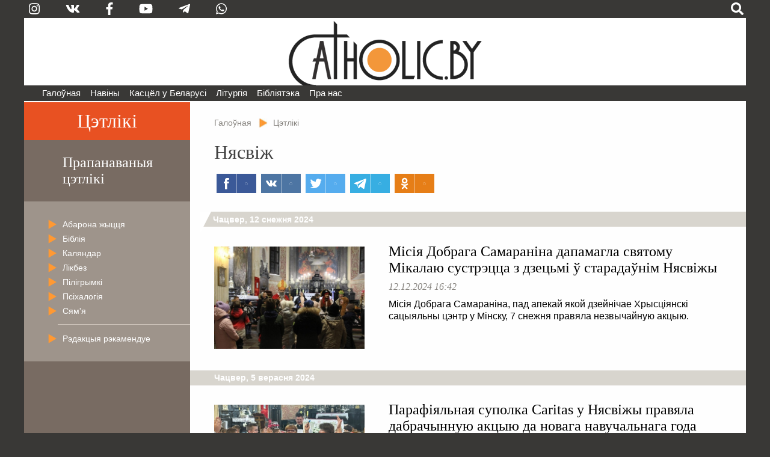

--- FILE ---
content_type: text/html; charset=utf-8
request_url: https://catholic.by/3/tags/nyasvizh
body_size: 71014
content:

<!DOCTYPE html>
<html lang="be-by" dir="ltr">
<head>
	<meta name="viewport" content="width=device-width, initial-scale=0.95, maximum-scale=3.0, user-scalable=yes">
	<meta name="HandheldFriendly" content="true" />
	<meta name="MobileOptimized" content="width" />
	<meta name="apple-mobile-web-app-capable" content="YES" />

	<link rel="apple-touch-icon" sizes="57x57" href="/3/templates/catholic/img/icons/icon-57.png" />
	<link rel="apple-touch-icon" sizes="60x60" href="/3/templates/catholic/img/icons/icon-60.png" />
	<link rel="apple-touch-icon" sizes="72x72" href="/3/templates/catholic/img/icons/icon-72.png" />
	<link rel="apple-touch-icon" sizes="76x76" href="/3/templates/catholic/img/icons/icon-76.png" />
	<link rel="apple-touch-icon" sizes="114x114" href="/3/templates/catholic/img/icons/icon-114.png" />
	<link rel="apple-touch-icon" sizes="120x120" href="/3/templates/catholic/img/icons/icon-120.png" />
	<link rel="apple-touch-icon" sizes="144x144" href="/3/templates/catholic/img/icons/icon-144.png" />
	<link rel="apple-touch-icon" sizes="152x152" href="/3/templates/catholic/img/icons/icon-152.png" />
	<link rel="icon" type="image/png" sizes="32x32" href="/3/templates/catholic/img/icons/icon-32.png" />
	<link rel="icon" type="image/png" sizes="96x96" href="/3/templates/catholic/img/icons/icon-96.png" />
	<link rel="icon" type="image/png" sizes="128x128" href="/3/templates/catholic/img/icons/icon-128.png" />
	<link rel="icon" type="image/png" sizes="196x196" href="/3/templates/catholic/img/icons/icon-196.png" />

		
	<meta charset="utf-8" />
	<base href="https://catholic.by/3/tags/nyasvizh" />
	<meta name="keywords" content="Касцел Царква каталіцтва святыя святыні храмы санктуарыі навіны Ватыкан дыяцэзіі" />
	<meta name="description" content="Рыма-Каталіцкі Касцёл у Беларусі. Навіны, агульные дадзеныя, афіцыйныя дакументы. Усё пра каталіцтва па беларуску." />
	<meta name="generator" content="jo-ho-ho" />
	<title>Catholic.by - Нясвіж</title>
	<link href="/3/tags/nyasvizh?format=feed&amp;type=rss" rel="alternate" type="application/rss+xml" title="RSS 2.0" />
	<link href="/3/tags/nyasvizh?format=feed&amp;type=atom" rel="alternate" type="application/atom+xml" title="Atom 1.0" />
	<link href="/3/templates/catholic/favicon.ico" rel="shortcut icon" type="image/vnd.microsoft.icon" />
	<link href="/3/media/jui/css/chosen.css?fff0ee3919c94ae5e7c702d09ae783b5" rel="stylesheet" />
	<link href="/3/templates/catholic/css/all-styles19.css" rel="stylesheet" />
	<link href="/3/templates/catholic/css/sp-styles18.css" rel="stylesheet" />
	<link href="/3/templates/catholic/css/scrollprogress.css" rel="stylesheet" media="screen" />
	<link href="/3/templates/catholic/css/print.css" rel="stylesheet" media="print" />
	<link href="/3/media/com_finder/css/finder.css?fff0ee3919c94ae5e7c702d09ae783b5" rel="stylesheet" />
	<script type="application/json" class="joomla-script-options new">{"csrf.token":"2dd07636114e8bf8c8a3cb61d44e222c","system.paths":{"root":"\/3","base":"\/3"}}</script>
	<script src="https://ajax.googleapis.com/ajax/libs/jquery/2.2.4/jquery.min.js"></script>
	<script src="/3/templates/catholic/js/bootstrap.js"></script>
	<script src="/3/templates/catholic/js/scrollprogress.js"></script>
	<script src="/3/templates/catholic/js/scrollup.js"></script>
	<script src="https://use.fontawesome.com/releases/v5.0.8/js/all.js"></script>
	<script src="/3/media/jui/js/chosen.jquery.min.js?fff0ee3919c94ae5e7c702d09ae783b5"></script>
	<script src="/3/media/jui/js/jquery.autocomplete.min.js?fff0ee3919c94ae5e7c702d09ae783b5"></script>
	<script>

	jQuery(function ($) {
		initChosen();
		$("body").on("subform-row-add", initChosen);

		function initChosen(event, container)
		{
			container = container || document;
			$(container).find(".advancedSelect").chosen({"disable_search_threshold":10,"search_contains":true,"allow_single_deselect":true,"placeholder_text_multiple":"Type or select some options","placeholder_text_single":"\u0410\u0431\u044f\u0440\u044b\u0446\u0435 \u043e\u043f\u0446\u044b\u044e","no_results_text":"\u041d\u044f\u043c\u0430 \u0432\u044b\u043d\u0456\u043a\u0430\u045e"});
		}
	});
	
jQuery(document).ready(function() {
	var value, searchword = jQuery('#mod-finder-searchword109');

		// Get the current value.
		value = searchword.val();

		// If the current value equals the default value, clear it.
		searchword.on('focus', function ()
		{
			var el = jQuery(this);

			if (el.val() === 'Пошук  .  .  .  .  .  .  .  .  .  .  .  .  .  .  .  .  .  .  .  .')
			{
				el.val('');
			}
		});

		// If the current value is empty, set the previous value.
		searchword.on('blur', function ()
		{
			var el = jQuery(this);

			if (!el.val())
			{
				el.val(value);
			}
		});

		jQuery('#mod-finder-searchform109').on('submit', function (e)
		{
			e.stopPropagation();
			var advanced = jQuery('#mod-finder-advanced109');

			// Disable select boxes with no value selected.
			if (advanced.length)
			{
				advanced.find('select').each(function (index, el)
				{
					var el = jQuery(el);

					if (!el.val())
					{
						el.attr('disabled', 'disabled');
					}
				});
			}
		});
	var suggest = jQuery('#mod-finder-searchword109').autocomplete({
		serviceUrl: '/3/component/finder/?task=suggestions.suggest&amp;format=json&amp;tmpl=component',
		paramName: 'q',
		minChars: 1,
		maxHeight: 400,
		width: 300,
		zIndex: 9999,
		deferRequestBy: 500
	});});
	</script>


	

<!-- Global site tag (gtag.js) - Google Analytics -->
<script async src="https://www.googletagmanager.com/gtag/js?id=G-QQGSKLVZ1J"></script>
<script>
  window.dataLayer = window.dataLayer || [];
  function gtag(){dataLayer.push(arguments);}
  gtag('js', new Date());

  gtag('config', 'G-QQGSKLVZ1J');
</script>




</head>
	
<body class="sp sp-blog">


	
<div id="exterier">

<div id="extleft"><div id="extmenu">
	<ul class="nav menu mod-list">
<li class="item-101 default deeper"><a href="/3/" >Галоўная</a><ul class="nav-child unstyled small"><li class="item-124"><a href="/3/news/announcements" >Анонсы</a></li><li class="item-126 divider"><span class="separator ">divider</span>
</li><li class="item-125"><a href="/3/news/belarus" >Беларусь</a></li><li class="item-132"><a href="/3/news/vatican" >Ватыкан</a></li><li class="item-133"><a href="/3/news/world" >Замежжа</a></li><li class="item-139 divider"><span class="separator ">divider2</span>
</li></ul></li><li class="item-258 divider deeper parent"><span class="separator ">Навіны</span>
<ul class="nav-child unstyled small"><li class="item-254"><a href="https://catholicminsk.by/" target="_blank" rel="noopener noreferrer">Мінска-Магілёўская архідыяцэзія</a></li><li class="item-255"><a href="https://grodnensis.by/" target="_blank" rel="noopener noreferrer">Гродзенская дыяцэзія</a></li><li class="item-256"><a href="https://catholicnews.by/" target="_blank" rel="noopener noreferrer">Віцебская дыяцэзія</a></li><li class="item-257"><a href="http://pcd.by/" target="_blank" rel="noopener noreferrer">Пінская дыяцэзія</a></li></ul></li><li class="item-136 divider deeper parent"><span class="separator ">Касцёл у Беларусі</span>
<ul class="nav-child unstyled small"><li class="item-143"><a href="/3/kasciol/dioceses" >Дыяцэзіі</a></li><li class="item-146"><a href="/3/kasciol/conference" >Канферэнцыя Каталіцкіх Біскупаў Беларусі</a></li><li class="item-147"><a href="/3/kasciol/nuntiature" >Апостальская Нунцыятура ў РБ</a></li><li class="item-153 divider"><span class="separator ">divider3</span>
</li><li class="item-148"><a href="/3/kasciol/education" >Навучальныя ўстановы</a></li><li class="item-252"><a href="/3/kasciol/sud" >Касцёльны суд</a></li><li class="item-149"><a href="/3/kasciol/monks" >Манаскія супольнасці</a></li><li class="item-150"><a href="/3/kasciol/community" >Рухі і супольнасці</a></li><li class="item-151"><a href="/3/kasciol/charity" >Дабрачынныя арганізацыі</a></li><li class="item-154 divider"><span class="separator ">divider4</span>
</li><li class="item-233"><a href="/3/kasciol/history" >Гісторыя Касцёла ў Беларусі</a></li><li class="item-230"><a href="/3/kasciol/sanctuarium" >Санктуарыі</a></li><li class="item-232 divider"><span class="separator ">divider5</span>
</li><li class="item-152"><a href="/3/kasciol/mass-media" >СМІ і выдавецтвы</a></li><li class="item-155"><a href="/3/kasciol/pressoffice" >Прэс-сакратар</a></li></ul></li><li class="item-135 divider deeper parent"><span class="separator ">Літургія</span>
<ul class="nav-child unstyled small"><li class="item-205"><a href="/3/liturgy/feasts" >Урачыстасці і святы</a></li><li class="item-157"><a href="/3/liturgy/lit-calendar" >Літургічны каляндар</a></li><li class="item-158 parent"><a href="/3/liturgy/lectionary" >Лекцыянарый</a></li><li class="item-250"><a href="http://lh.catholic.by" target="_blank" rel="noopener noreferrer">Літургія гадзінаў</a></li><li class="item-159 parent"><a href="/3/liturgy/for-liturgy" >Матэрыялы для літургіі</a></li><li class="item-163"><a href="/3/liturgy/liturgical-books" >Агульныя ўводзіны да літургічных кніг</a></li><li class="item-204"><a href="/3/liturgy/saints" >Святыя</a></li></ul></li><li class="item-104 divider deeper parent"><span class="separator ">Бібліятэка</span>
<ul class="nav-child unstyled small"><li class="item-165 parent"><a href="/3/lib/bible" >Святое Пісанне</a></li><li class="item-166 parent"><a href="/3/lib/documents" >Афіцыйныя дакументы</a></li><li class="item-224"><a href="/3/lib/homilies" >Гаміліі іерархаў</a></li><li class="item-170"><a href="/3/lib/pray" >Малітоўнік</a></li><li class="item-172"><a href="/2/conference/credo.html" target="_blank" rel="noopener noreferrer">Матэрыялы для катэхетаў</a></li><li class="item-237 parent"><a href="/3/lib/svyataram" >Святарам</a></li><li class="item-171"><a href="/3/lib/dictionary" >Слоўнік</a></li><li class="item-249"><a href="https://www.youtube.com/user/catholicby/playlists" target="_blank" rel="noopener noreferrer">Відэа</a></li></ul></li><li class="item-137 divider deeper parent"><span class="separator ">Пра нас</span>
<ul class="nav-child unstyled small"><li class="item-174"><a href="/3/aboutus/editoring" >Рэдакцыя</a></li><li class="item-175"><a href="/3/aboutus/contact" >Кантакты</a></li><li class="item-222 divider"><span class="separator ">divider6</span>
</li><li class="item-221"><a href="/3/aboutus/terms" >Умовы выкарыстання матэрыялаў</a></li></ul></li></ul>

</div></div>

<div id="extright">&nbsp;</div>

<div id="page">

<script>
function langsOn() {
	document.getElementById('modalwraper').style.display = 'block';
	document.getElementById('smartlangs').style.display = 'block';
}
function searchOn() {
	document.getElementById('modalwraper').style.display = 'block';
	document.getElementById('smartsearch').style.display = 'block';
	document.getElementById('mod-finder-searchword109').focus();
}
function modalOff() {
	document.getElementById('modalwraper').style.display = 'none';
	document.getElementById('smartlangs').style.display = 'none';
	document.getElementById('smartsearch').style.display = 'none';
}
</script>

<div id="modalwraper" onClick="modalOff();"></div>

<div id="smartsearch">
	<div id="smartclose" onClick="modalOff();"><span class="fas fa-times"></span></div>
	<div id="smartsearchwraper">
	<div id="smartsearhform">
		<div>Пошук</div>
		
<form id="mod-finder-searchform109" action="/3/search" method="get" class="form-search">
	<div class="finder">
		<label for="mod-finder-searchword109" class="element-invisible finder">Пошук </label><input type="text" name="q" id="mod-finder-searchword109" class="search-query input-medium" size="25" value="" placeholder="Пошук  .  .  .  .  .  .  .  .  .  .  .  .  .  .  .  .  .  .  .  ."/><button class="btn btn-primary  finder" type="submit" title="Шукаць"><span class="xicon-search xicon-white fas fa-search"></span><!--Шукаць--></button>
							</div>
</form>

	</div>
	</div>
</div>

<div id="smartlangs">
	<div id="smartclose" onClick="modalOff();"><span class="fas fa-times"></span></div>
	<div id="smartlangswraper">
		<a href="/" class="smartlangsitem">Беларуская</a>
		<a href="http://rusnews.catholic.by" class="smartlangsitem">Русский</a>
		<!--<a href="/2/pl/" class="smartlangsitem">Polski</a>-->
		<!--<a href="/2/en/" class="smartlangsitem">English</a>-->
	</div>
</div>

<div id="header">
	<div id="hdrsearch">

		<div id="hdrsoc-func">
			<span class="icon right" onClick="searchOn();"><span class="fas fa-search"></span></span>
			
		</div>
		<div id="hdrsoc0">
			<a class="icon vk" href="https://www.instagram.com/catholic.by" target="_blank"><span class="fab fa-instagram"></span></a>
			<a class="icon" href="https://vk.com/catholicby" target="_blank"><span class="fab fa-vk"></span></a>
			<a class="icon" href="https://www.facebook.com/catholic.by" target="_blank"><span class="fab fa-facebook-f" style="xfont-size: 0.9em"></span></a>
						<a class="icon" href="https://www.youtube.com/catholicby" target="_blank"><span class="fab fa-youtube"></span></a>
			<a class="icon" href="https://t.me/catholicby" target="_blank"><span class="fab fa-telegram-plane"></span></a>
			<a class="icon" href="https://www.whatsapp.com/channel/0029Va5OCNiLikgF3nHrLO43" target="_blank"><span class="fab fa-whatsapp"></span></a>
		</div>

		<div id="hdrcopy">&nbsp;&nbsp;&nbsp;•&nbsp;&nbsp;</div>
		<div id="hdrcontacts"><!--<span class="cont1">info@catholic.by</span> <span class="cont2">&nbsp;&nbsp; +375 (25) 537-50-43</span><span class="cont3"> &nbsp;&nbsp; г. Мінск, вул. Кальцова 153</span>--></div>
	</div>
	<div id="hdrlogo">
		<div id="splogoimg"><a href="/" title="На галоўную"></a></div>
	</div>
	
<div id="hdrmenu">
<div id="navigation" class="navbar navbar-inverse">
	<button type="button" class="navbar-toggle"  data-toggle="collapse" data-target="#toolbar">
		<span class="fas fa-bars"></span>
<!--		<span class="mmenubar"></span> -->
	</button>

	<div id="toolbar" class="navbar-collapse collapse">
		<div id="smartSocMenu">
			<a class="icon" href="https://vk.com/catholicby" target="_blank"><span class="fab fa-vk"></span></a>
			<a class="icon" href="https://www.facebook.com/catholic.by" target="_blank"><span class="fab fa-facebook-f" style="xfont-size: 0.9em"></span></a>
			<a class="icon" href="https://www.instagram.com/catholic.by" target="_blank"><span class="fab fa-instagram"></span></a>
						<a class="icon" href="https://www.youtube.com/catholicby" target="_blank"><span class="fab fa-youtube"></span></a>
			<a class="icon" href="https://t.me/catholicby" target="_blank"><span class="fab fa-telegram-plane"></span></a>
			<a class="icon" href="https://www.whatsapp.com/channel/0029Va5OCNiLikgF3nHrLO43" target="_blank"><span class="fab fa-whatsapp"></span></a>
		</div>
		<ul class="nav menu mod-list">
<li class="item-101 default deeper"><a href="/3/" >Галоўная</a><ul class="nav-child unstyled small"><li class="item-124"><a href="/3/news/announcements" >Анонсы</a></li><li class="item-126 divider"><span class="separator ">divider</span>
</li><li class="item-125"><a href="/3/news/belarus" >Беларусь</a></li><li class="item-132"><a href="/3/news/vatican" >Ватыкан</a></li><li class="item-133"><a href="/3/news/world" >Замежжа</a></li><li class="item-139 divider"><span class="separator ">divider2</span>
</li></ul></li><li class="item-258 divider deeper parent"><span class="separator ">Навіны</span>
<ul class="nav-child unstyled small"><li class="item-254"><a href="https://catholicminsk.by/" target="_blank" rel="noopener noreferrer">Мінска-Магілёўская архідыяцэзія</a></li><li class="item-255"><a href="https://grodnensis.by/" target="_blank" rel="noopener noreferrer">Гродзенская дыяцэзія</a></li><li class="item-256"><a href="https://catholicnews.by/" target="_blank" rel="noopener noreferrer">Віцебская дыяцэзія</a></li><li class="item-257"><a href="http://pcd.by/" target="_blank" rel="noopener noreferrer">Пінская дыяцэзія</a></li></ul></li><li class="item-136 divider deeper parent"><span class="separator ">Касцёл у Беларусі</span>
<ul class="nav-child unstyled small"><li class="item-143"><a href="/3/kasciol/dioceses" >Дыяцэзіі</a></li><li class="item-146"><a href="/3/kasciol/conference" >Канферэнцыя Каталіцкіх Біскупаў Беларусі</a></li><li class="item-147"><a href="/3/kasciol/nuntiature" >Апостальская Нунцыятура ў РБ</a></li><li class="item-153 divider"><span class="separator ">divider3</span>
</li><li class="item-148"><a href="/3/kasciol/education" >Навучальныя ўстановы</a></li><li class="item-252"><a href="/3/kasciol/sud" >Касцёльны суд</a></li><li class="item-149"><a href="/3/kasciol/monks" >Манаскія супольнасці</a></li><li class="item-150"><a href="/3/kasciol/community" >Рухі і супольнасці</a></li><li class="item-151"><a href="/3/kasciol/charity" >Дабрачынныя арганізацыі</a></li><li class="item-154 divider"><span class="separator ">divider4</span>
</li><li class="item-233"><a href="/3/kasciol/history" >Гісторыя Касцёла ў Беларусі</a></li><li class="item-230"><a href="/3/kasciol/sanctuarium" >Санктуарыі</a></li><li class="item-232 divider"><span class="separator ">divider5</span>
</li><li class="item-152"><a href="/3/kasciol/mass-media" >СМІ і выдавецтвы</a></li><li class="item-155"><a href="/3/kasciol/pressoffice" >Прэс-сакратар</a></li></ul></li><li class="item-135 divider deeper parent"><span class="separator ">Літургія</span>
<ul class="nav-child unstyled small"><li class="item-205"><a href="/3/liturgy/feasts" >Урачыстасці і святы</a></li><li class="item-157"><a href="/3/liturgy/lit-calendar" >Літургічны каляндар</a></li><li class="item-158 parent"><a href="/3/liturgy/lectionary" >Лекцыянарый</a></li><li class="item-250"><a href="http://lh.catholic.by" target="_blank" rel="noopener noreferrer">Літургія гадзінаў</a></li><li class="item-159 parent"><a href="/3/liturgy/for-liturgy" >Матэрыялы для літургіі</a></li><li class="item-163"><a href="/3/liturgy/liturgical-books" >Агульныя ўводзіны да літургічных кніг</a></li><li class="item-204"><a href="/3/liturgy/saints" >Святыя</a></li></ul></li><li class="item-104 divider deeper parent"><span class="separator ">Бібліятэка</span>
<ul class="nav-child unstyled small"><li class="item-165 parent"><a href="/3/lib/bible" >Святое Пісанне</a></li><li class="item-166 parent"><a href="/3/lib/documents" >Афіцыйныя дакументы</a></li><li class="item-224"><a href="/3/lib/homilies" >Гаміліі іерархаў</a></li><li class="item-170"><a href="/3/lib/pray" >Малітоўнік</a></li><li class="item-172"><a href="/2/conference/credo.html" target="_blank" rel="noopener noreferrer">Матэрыялы для катэхетаў</a></li><li class="item-237 parent"><a href="/3/lib/svyataram" >Святарам</a></li><li class="item-171"><a href="/3/lib/dictionary" >Слоўнік</a></li><li class="item-249"><a href="https://www.youtube.com/user/catholicby/playlists" target="_blank" rel="noopener noreferrer">Відэа</a></li></ul></li><li class="item-137 divider deeper parent"><span class="separator ">Пра нас</span>
<ul class="nav-child unstyled small"><li class="item-174"><a href="/3/aboutus/editoring" >Рэдакцыя</a></li><li class="item-175"><a href="/3/aboutus/contact" >Кантакты</a></li><li class="item-222 divider"><span class="separator ">divider6</span>
</li><li class="item-221"><a href="/3/aboutus/terms" >Умовы выкарыстання матэрыялаў</a></li></ul></li></ul>

	</div>
</div>
</div>


</div>



<div id="actBtn">
	<div id="actBtnSendNews"><a href="/3/news/sendnews">дашлі навіну</a></div>
	<div id="actBtnDonate"><a href="/3/donate">ахвяраваць</a></div>
</div>



<div id="pagewraper">

<div id="centerwraper">
<div id="content_blog">


<div id="bred">
<ul itemscope itemtype="https://schema.org/BreadcrumbList" class="breadcrumb">
	<!--		<li class="active">
			<span class="divider icon-location"></span>
		</li>-->
	
				<li itemprop="itemListElement" itemscope itemtype="https://schema.org/ListItem">
									<a itemprop="item" href="/3/" class="pathway"><span itemprop="name">Галоўная</span></a>
				
									<span class="divider">
						<img src="/3/media/system/images/arrow.png" alt="" />					</span>
								<meta itemprop="position" content="1">
			</li>
					<li itemprop="itemListElement" itemscope itemtype="https://schema.org/ListItem" class="active">
									<a itemprop="item" href="/3/tags" class="pathway"><span itemprop="name">Цэтлікі</span></a>
								<meta itemprop="position" content="2">
			</li>
		</ul>
</div>
<div id="system-message-container">
	</div>

﻿


<div class="tag-category">

				<div class="page-header"><h2>
			Нясвіж		</h2></div>
	
	<script async src="https://usocial.pro/usocial/usocial.js?v=6.1.3.1" data-script="usocial" charset="utf-8"></script>
		<div class="artsocialtop">
		<div class="uSocial-Share" data-pid="731fbbf7b0491e4f4cdf4b28c8609efa" data-type="share" data-options="rect,style1,default,absolute,horizontal,size32,eachCounter1,counter0" data-social="fb,vk,twi,telegram,ok" data-mobile="vi,wa"></div>
		</div>


				<div class="category-desc">
												<div class="clr"></div>
		</div>
							
	</div>
	

<div class="blog">
<div class="blog_groupdate first"><div class="groupdate_triangle"></div><div class="groupdate_text">Чацвер, 12&nbsp;снежня&nbsp;2024</div></div>

	<div class="item" itemprop="blogPost" itemscope itemtype="https://schema.org/BlogPosting">
	<div class="blog_item_outer"><div class="blog_item_inner">
	<div class="blog_item_image"><a href="/3/news/belarus/18173-misiya-dobraga-samaranina-dapamagla-svyatomu-mikalayu-sustretstsa-z-dzetsmi-starada-nim-nyasvizhy"><img class="imgintro" src="/3/images/previews/news/2024/12/p-2024-12-12-IMG_1607.jpg" /></a></div>
	<div class="blog_item_text">
		<div class="blog_item_title"><a href="/3/news/belarus/18173-misiya-dobraga-samaranina-dapamagla-svyatomu-mikalayu-sustretstsa-z-dzetsmi-starada-nim-nyasvizhy">Місія Добрага Самараніна дапамагла святому Мікалаю сустрэцца з дзецьмі ў старадаўнім Нясвіжы</a></div>
		<div class="blog_item_date2">12.12.2024 16:42 </div>
		
			
		<div class="blog_item_image2"><a href="/3/news/belarus/18173-misiya-dobraga-samaranina-dapamagla-svyatomu-mikalayu-sustretstsa-z-dzetsmi-starada-nim-nyasvizhy"><img class="imgintro" src="/3/images/previews/news/2024/12/p-2024-12-12-IMG_1607.jpg" /></a></div>
		<div class="blog_item_intro"><a href="/3/news/belarus/18173-misiya-dobraga-samaranina-dapamagla-svyatomu-mikalayu-sustretstsa-z-dzetsmi-starada-nim-nyasvizhy">   
  Місія Добрага Самараніна, пад апекай якой дзейнічае Хрысціянскі сацыяльны цэнтр у Мінску, 7 снежня правяла незвычайную акцыю.  
</a></div>
	</div>
</div></div>





	</div>


<div class="blog_groupdate"><div class="groupdate_text">Чацвер, 5&nbsp;верасня&nbsp;2024</div></div>

	<div class="item" itemprop="blogPost" itemscope itemtype="https://schema.org/BlogPosting">
	<div class="blog_item_outer"><div class="blog_item_inner">
	<div class="blog_item_image"><a href="/3/news/belarus/17745-parafiyalnaya-supolka-caritas-u-nyasvizhy-pravyala-dabrachynnuyu-aktsyyu-da-novaga-navuchalnaga-goda"><img class="imgintro" src="/3/images/previews/news/2024/09/17745/p-2024-09-05-Niasvizh-20240901-009.jpg" /></a></div>
	<div class="blog_item_text">
		<div class="blog_item_title"><a href="/3/news/belarus/17745-parafiyalnaya-supolka-caritas-u-nyasvizhy-pravyala-dabrachynnuyu-aktsyyu-da-novaga-navuchalnaga-goda">Парафіяльная суполка Caritas у Нясвіжы правяла дабрачынную акцыю да новага навучальнага года</a></div>
		<div class="blog_item_date2">05.09.2024 11:41 <span class="blog_item_icon flag_photo" title="Ёсць фота"></span > </div>
		
			
		<div class="blog_item_image2"><a href="/3/news/belarus/17745-parafiyalnaya-supolka-caritas-u-nyasvizhy-pravyala-dabrachynnuyu-aktsyyu-da-novaga-navuchalnaga-goda"><img class="imgintro" src="/3/images/previews/news/2024/09/17745/p-2024-09-05-Niasvizh-20240901-009.jpg" /></a></div>
		<div class="blog_item_intro"><a href="/3/news/belarus/17745-parafiyalnaya-supolka-caritas-u-nyasvizhy-pravyala-dabrachynnuyu-aktsyyu-da-novaga-navuchalnaga-goda">   
  З 4 па 25 жніўня валанцёры дабрачыннай суполкі  Caritas  парафіі Божага Цела ў Нясвіжы (Мінска-Магілёўская архідыяцэзія) правялі акцыю ў падтрымку шматдзетных сем’яў парафіянаў «Збяром дзяцей у школу разам».  
</a></div>
	</div>
</div></div>





	</div>


<div class="blog_groupdate"><div class="groupdate_text">Панядзелак, 19&nbsp;жніўня&nbsp;2024</div></div>

	<div class="item" itemprop="blogPost" itemscope itemtype="https://schema.org/BlogPosting">
	<div class="blog_item_outer"><div class="blog_item_inner">
	<div class="blog_item_image"><a href="/3/news/belarus/17686-na-unebauzyatstse-verniki-parafii-u-nyasvizhy-padrykhtavali-pratsesiyu-z-darami-novaga-uradzhayu"><img class="imgintro" src="/3/images/previews/news/2024/08/17686/p-2024-08-18-Niasvizh-20240818-208.jpg" /></a></div>
	<div class="blog_item_text">
		<div class="blog_item_title"><a href="/3/news/belarus/17686-na-unebauzyatstse-verniki-parafii-u-nyasvizhy-padrykhtavali-pratsesiyu-z-darami-novaga-uradzhayu">На Унебаўзяцце вернікі парафіі ў Нясвіжы падрыхтавалі працэсію з дарамі новага ўраджаю</a></div>
		<div class="blog_item_date2">19.08.2024 11:11 <span class="blog_item_icon flag_photo" title="Ёсць фота"></span > </div>
		
			
		<div class="blog_item_image2"><a href="/3/news/belarus/17686-na-unebauzyatstse-verniki-parafii-u-nyasvizhy-padrykhtavali-pratsesiyu-z-darami-novaga-uradzhayu"><img class="imgintro" src="/3/images/previews/news/2024/08/17686/p-2024-08-18-Niasvizh-20240818-208.jpg" /></a></div>
		<div class="blog_item_intro"><a href="/3/news/belarus/17686-na-unebauzyatstse-verniki-parafii-u-nyasvizhy-padrykhtavali-pratsesiyu-z-darami-novaga-uradzhayu">   
  15 жніўня, калі ў Касцёле адзначаецца ўрачыстасць Унебаўзяцця Найсвяцейшай Панны Марыі, вернікі парафіі Божага Цела ў старадаўнім Нясвіжы (Мінска-Магілёўская архідыяцэзія) падрыхтавалі адмысловую працэсію з дарамі.  
</a></div>
	</div>
</div></div>





	</div>


<div class="blog_groupdate"><div class="groupdate_text">Серада, 3&nbsp;красавіка&nbsp;2024</div></div>

	<div class="item" itemprop="blogPost" itemscope itemtype="https://schema.org/BlogPosting">
	<div class="blog_item_outer"><div class="blog_item_inner">
	<div class="blog_item_image"><a href="/3/news/belarus/17158-chas-milasernastsi-vyalikdzen-stau-asablivym-svyatam-dlya-patrabuyuchykh-u-nyasvizhy"><img class="imgintro" src="/3/images/previews/news/2024/04/17158/p-2024-04-02-Niasvizh-20240402-015.jpg" /></a></div>
	<div class="blog_item_text">
		<div class="blog_item_title"><a href="/3/news/belarus/17158-chas-milasernastsi-vyalikdzen-stau-asablivym-svyatam-dlya-patrabuyuchykh-u-nyasvizhy">«Час міласэрнасці». Вялікдзень стаў асаблівым святам для патрабуючых у Нясвіжы</a></div>
		<div class="blog_item_date2">03.04.2024 12:08 <span class="blog_item_icon flag_photo" title="Ёсць фота"></span > </div>
		
			
		<div class="blog_item_image2"><a href="/3/news/belarus/17158-chas-milasernastsi-vyalikdzen-stau-asablivym-svyatam-dlya-patrabuyuchykh-u-nyasvizhy"><img class="imgintro" src="/3/images/previews/news/2024/04/17158/p-2024-04-02-Niasvizh-20240402-015.jpg" /></a></div>
		<div class="blog_item_intro"><a href="/3/news/belarus/17158-chas-milasernastsi-vyalikdzen-stau-asablivym-svyatam-dlya-patrabuyuchykh-u-nyasvizhy">   
  «Час міласэрнасці» — такую назву атрымаў праект парафіяльнай суполкі Дабрачыннага каталіцкага таварыста  Caritas  у парафіі Божага Цела ў Нясвіжы (Мінска-Магілёўская архідыяцэзія).  
</a></div>
	</div>
</div></div>





	</div>


<div class="blog_groupdate"><div class="groupdate_text">Панядзелак, 4&nbsp;сакавіка&nbsp;2024</div></div>

	<div class="item" itemprop="blogPost" itemscope itemtype="https://schema.org/BlogPosting">
	<div class="blog_item_outer"><div class="blog_item_inner">
	<div class="blog_item_image"><a href="/3/news/belarus/17011-svyatary-i-verniki-nyasvizhskaga-dekanatu-zdzejsnili-piligrymku-w-budslau-u-mezhakh-goda-padzyaki-matsi-bozhaj"><img class="imgintro" src="/3/images/previews/news/2024/03/17011/p-2024-03-04-Budslav_Niesvizh12234-20240303-003.jpg" /></a></div>
	<div class="blog_item_text">
		<div class="blog_item_title"><a href="/3/news/belarus/17011-svyatary-i-verniki-nyasvizhskaga-dekanatu-zdzejsnili-piligrymku-w-budslau-u-mezhakh-goda-padzyaki-matsi-bozhaj">Святары і вернікі Нясвіжскага дэканату здзейснілі пілігрымку ў Будслаў у межах Года падзякі Маці Божай</a></div>
		<div class="blog_item_date2">04.03.2024 16:18 <span class="blog_item_icon flag_photo" title="Ёсць фота"></span > </div>
		
			
		<div class="blog_item_image2"><a href="/3/news/belarus/17011-svyatary-i-verniki-nyasvizhskaga-dekanatu-zdzejsnili-piligrymku-w-budslau-u-mezhakh-goda-padzyaki-matsi-bozhaj"><img class="imgintro" src="/3/images/previews/news/2024/03/17011/p-2024-03-04-Budslav_Niesvizh12234-20240303-003.jpg" /></a></div>
		<div class="blog_item_intro"><a href="/3/news/belarus/17011-svyatary-i-verniki-nyasvizhskaga-dekanatu-zdzejsnili-piligrymku-w-budslau-u-mezhakh-goda-padzyaki-matsi-bozhaj">   
  У межах падрыхтоўкі да прысвячэння Касцёла ў Беларусі Найсвяцейшаму Сэрцу Езуса, а таксама года падзякі Маці Божай, 2 сакавіка, як і ў кожную першую суботу месяца, у Маці Божай Будслаўскай сабраліся пілігрымы.  
</a></div>
	</div>
</div></div>





	</div>


<div class="blog_groupdate"><div class="groupdate_text">Чацвер, 27&nbsp;ліпеня&nbsp;2023</div></div>

	<div class="item" itemprop="blogPost" itemscope itemtype="https://schema.org/BlogPosting">
	<div class="blog_item_outer"><div class="blog_item_inner">
	<div class="blog_item_image"><a href="/3/news/belarus/16158-custrecha-valantsjora-parafiyalnykh-caritas-adbylasya-nyasvizhy"><img class="imgintro" src="/3/images/previews/news/2023/07/p-2023-07-27-Caritas_Niasviz1.jpg" /></a></div>
	<div class="blog_item_text">
		<div class="blog_item_title"><a href="/3/news/belarus/16158-custrecha-valantsjora-parafiyalnykh-caritas-adbylasya-nyasvizhy">Cустрэча валанцёраў парафіяльных Caritas адбылася ў Нясвіжы</a></div>
		<div class="blog_item_date2">27.07.2023 13:49 <span class="blog_item_icon flag_photo" title="Ёсць фота"></span > </div>
		
			
		<div class="blog_item_image2"><a href="/3/news/belarus/16158-custrecha-valantsjora-parafiyalnykh-caritas-adbylasya-nyasvizhy"><img class="imgintro" src="/3/images/previews/news/2023/07/p-2023-07-27-Caritas_Niasviz1.jpg" /></a></div>
		<div class="blog_item_intro"><a href="/3/news/belarus/16158-custrecha-valantsjora-parafiyalnykh-caritas-adbylasya-nyasvizhy">   
  З 21 па 23 ліпеня у Нясвіжы адбывалася сустрэча валанцёраў парафіяльных суполак Дабрачыннага каталіцкага таварыства  Caritas  Мінска-Магілёўскай архідыяцэзіі.  
</a></div>
	</div>
</div></div>





	</div>


<div class="blog_groupdate"><div class="groupdate_text">Панядзелак, 17&nbsp;красавіка&nbsp;2023</div></div>

	<div class="item" itemprop="blogPost" itemscope itemtype="https://schema.org/BlogPosting">
	<div class="blog_item_outer"><div class="blog_item_inner">
	<div class="blog_item_image"><a href="/3/news/belarus/15831-verniki-parafii-u-staradaunim-nyasvizhy-padzyalilisya-velikodnaj-radastsyu-z-patrabuyuchymi"><img class="imgintro" src="/3/images/previews/news/2023/04/p-2023-04-16-Niasvizh_dabro-17.jpg" /></a></div>
	<div class="blog_item_text">
		<div class="blog_item_title"><a href="/3/news/belarus/15831-verniki-parafii-u-staradaunim-nyasvizhy-padzyalilisya-velikodnaj-radastsyu-z-patrabuyuchymi">Вернікі парафіі ў старадаўнім Нясвіжы падзяліліся велікоднай радасцю з патрабуючымі</a></div>
		<div class="blog_item_date2">17.04.2023 12:50 <span class="blog_item_icon flag_photo" title="Ёсць фота"></span > </div>
		
			
		<div class="blog_item_image2"><a href="/3/news/belarus/15831-verniki-parafii-u-staradaunim-nyasvizhy-padzyalilisya-velikodnaj-radastsyu-z-patrabuyuchymi"><img class="imgintro" src="/3/images/previews/news/2023/04/p-2023-04-16-Niasvizh_dabro-17.jpg" /></a></div>
		<div class="blog_item_intro"><a href="/3/news/belarus/15831-verniki-parafii-u-staradaunim-nyasvizhy-padzyalilisya-velikodnaj-radastsyu-z-patrabuyuchymi">   
  Як жанчыны з радасцю беглі ад пустой магілы Езуса Хрыста, каб паведаміць Яго вучням пра цудоўнае ўваскрасенне, падобным чынам вернікі парафіі Божага Цела ў Нясвіжы (Мінска-Магілёўская архідыяцэзія) і валанцёры парафіяльнага  Caritas  у Велікодны панядзелак 10 красавіка занеслі радасць Уваскрослага Хрыста патрабуючым.  
</a></div>
	</div>
</div></div>





	</div>


<div class="blog_groupdate"><div class="groupdate_text">Чацвер, 30&nbsp;сакавіка&nbsp;2023</div></div>

	<div class="item" itemprop="blogPost" itemscope itemtype="https://schema.org/BlogPosting">
	<div class="blog_item_outer"><div class="blog_item_inner">
	<div class="blog_item_image"><a href="/3/news/belarus/15753-verniki-nyasvizhskaj-parafii-supratso-nitstve-z-caritas-akazvayuts-valantsjorskuyu-dapamogu-patrabuyuchym"><img class="imgintro" src="/3/images/previews/news/2023/03/15753/p-2023-03-30-Niasvizh-19.jpg" /></a></div>
	<div class="blog_item_text">
		<div class="blog_item_title"><a href="/3/news/belarus/15753-verniki-nyasvizhskaj-parafii-supratso-nitstve-z-caritas-akazvayuts-valantsjorskuyu-dapamogu-patrabuyuchym">Вернікі нясвіжскай парафіі ў супрацоўніцтве з Caritas аказваюць валанцёрскую дапамогу патрабуючым</a></div>
		<div class="blog_item_date2">30.03.2023 13:00 <span class="blog_item_icon flag_photo" title="Ёсць фота"></span > </div>
		
			
		<div class="blog_item_image2"><a href="/3/news/belarus/15753-verniki-nyasvizhskaj-parafii-supratso-nitstve-z-caritas-akazvayuts-valantsjorskuyu-dapamogu-patrabuyuchym"><img class="imgintro" src="/3/images/previews/news/2023/03/15753/p-2023-03-30-Niasvizh-19.jpg" /></a></div>
		<div class="blog_item_intro"><a href="/3/news/belarus/15753-verniki-nyasvizhskaj-parafii-supratso-nitstve-z-caritas-akazvayuts-valantsjorskuyu-dapamogu-patrabuyuchym">     
  На працягу Вялікага посту ў парафіі Божага Цела ў Нясвіжы (Мінска-Магілёўская архідыяцэзія) валанцёрамі ў супрацоўніцтве з Дабрачынным каталіцкім таварыствам  Caritas  актыўна вялася дабрачынная дзейнасць.  
</a></div>
	</div>
</div></div>





	</div>


<div class="blog_groupdate"><div class="groupdate_text">Серада, 25&nbsp;студзеня&nbsp;2023</div></div>

	<div class="item" itemprop="blogPost" itemscope itemtype="https://schema.org/BlogPosting">
	<div class="blog_item_outer"><div class="blog_item_inner">
	<div class="blog_item_image"><a href="/3/news/belarus/15476-u-kastsjol-bozhaga-tsela-u-nyasvizhy-prybyli-kopii-najbolsh-shanavanykh-u-belarusi-tsudadzejnykh-abrazou-matsi-bozhaj"><img class="imgintro" src="/3/images/previews/news/2023/01/p-2023-01-24-Niasvizh-202301213.jpg" /></a></div>
	<div class="blog_item_text">
		<div class="blog_item_title"><a href="/3/news/belarus/15476-u-kastsjol-bozhaga-tsela-u-nyasvizhy-prybyli-kopii-najbolsh-shanavanykh-u-belarusi-tsudadzejnykh-abrazou-matsi-bozhaj">У касцёл Божага Цела ў Нясвіжы прыбылі копіі найбольш шанаваных у Беларусі цудадзейных абразоў Маці Божай</a></div>
		<div class="blog_item_date2">25.01.2023 08:08 <span class="blog_item_icon flag_photo" title="Ёсць фота"></span > </div>
		
			
		<div class="blog_item_image2"><a href="/3/news/belarus/15476-u-kastsjol-bozhaga-tsela-u-nyasvizhy-prybyli-kopii-najbolsh-shanavanykh-u-belarusi-tsudadzejnykh-abrazou-matsi-bozhaj"><img class="imgintro" src="/3/images/previews/news/2023/01/p-2023-01-24-Niasvizh-202301213.jpg" /></a></div>
		<div class="blog_item_intro"><a href="/3/news/belarus/15476-u-kastsjol-bozhaga-tsela-u-nyasvizhy-prybyli-kopii-najbolsh-shanavanykh-u-belarusi-tsudadzejnykh-abrazou-matsi-bozhaj">   
  У суботу 21 студзеня копіі найбольш шанаваных у Беларусі цудадзейных абразоў Маці Божай у межах перэгрынацыі па парафіях нашай краіны былі дастаўленыя ў старадаўні касцёл Божага Цела ў Нясвіжы (Мінска-Магілёўская архідыяцэзія).  
</a></div>
	</div>
</div></div>





	</div>


<div class="blog_groupdate"><div class="groupdate_text">Аўторак, 17&nbsp;студзеня&nbsp;2023</div></div>

	<div class="item" itemprop="blogPost" itemscope itemtype="https://schema.org/BlogPosting">
	<div class="blog_item_outer"><div class="blog_item_inner">
	<div class="blog_item_image"><a href="/3/news/belarus/15449-u-nyasvizhy-udzelniki-rukhu-sem-yau-equipes-notre-dame-padzyalilisya-aplatkaj-pamizh-saboj-i-z-biskupam-kasabutskim"><img class="imgintro" src="/3/images/previews/news/2023/01/15449/p-2023-01-16-end-006.jpg" /></a></div>
	<div class="blog_item_text">
		<div class="blog_item_title"><a href="/3/news/belarus/15449-u-nyasvizhy-udzelniki-rukhu-sem-yau-equipes-notre-dame-padzyalilisya-aplatkaj-pamizh-saboj-i-z-biskupam-kasabutskim">У Нясвіжы ўдзельнікі руху сем’яў Equipes Notre-Dame падзяліліся аплаткай паміж сабой і з біскупам Касабуцкім</a></div>
		<div class="blog_item_date2">17.01.2023 12:35 <span class="blog_item_icon flag_photo" title="Ёсць фота"></span > </div>
		
			
		<div class="blog_item_image2"><a href="/3/news/belarus/15449-u-nyasvizhy-udzelniki-rukhu-sem-yau-equipes-notre-dame-padzyalilisya-aplatkaj-pamizh-saboj-i-z-biskupam-kasabutskim"><img class="imgintro" src="/3/images/previews/news/2023/01/15449/p-2023-01-16-end-006.jpg" /></a></div>
		<div class="blog_item_intro"><a href="/3/news/belarus/15449-u-nyasvizhy-udzelniki-rukhu-sem-yau-equipes-notre-dame-padzyalilisya-aplatkaj-pamizh-saboj-i-z-biskupam-kasabutskim">   
  14 студзеня ў фарным касцёле Божага Цела ў Нясвіжы прайшла традыцыйная сустрэча сем’яў, якія належаць да руху сямейнай духоўнасці  Equipes Notre-Dame .  
</a></div>
	</div>
</div></div>





	</div>


<div class="blog_groupdate"><div class="groupdate_text">Аўторак, 3&nbsp;студзеня&nbsp;2023</div></div>

	<div class="item" itemprop="blogPost" itemscope itemtype="https://schema.org/BlogPosting">
	<div class="blog_item_outer"><div class="blog_item_inner">
	<div class="blog_item_image"><a href="/3/news/belarus/15398-na-kalyady-katoliki-nyasvizha-pravyali-aktsyyu-dapamogi-dzetsyam-invalidam-sa-shmatdzetnykh-sem-yau"><img class="imgintro" src="/3/images/previews/news/2023/01/15398/p-2023-01-03-niasvisz2-004.jpg" /></a></div>
	<div class="blog_item_text">
		<div class="blog_item_title"><a href="/3/news/belarus/15398-na-kalyady-katoliki-nyasvizha-pravyali-aktsyyu-dapamogi-dzetsyam-invalidam-sa-shmatdzetnykh-sem-yau">На Каляды католікі Нясвіжа правялі акцыю дапамогі дзецям-інвалідам са шматдзетных сем’яў</a></div>
		<div class="blog_item_date2">03.01.2023 13:57 <span class="blog_item_icon flag_photo" title="Ёсць фота"></span > </div>
		
			
		<div class="blog_item_image2"><a href="/3/news/belarus/15398-na-kalyady-katoliki-nyasvizha-pravyali-aktsyyu-dapamogi-dzetsyam-invalidam-sa-shmatdzetnykh-sem-yau"><img class="imgintro" src="/3/images/previews/news/2023/01/15398/p-2023-01-03-niasvisz2-004.jpg" /></a></div>
		<div class="blog_item_intro"><a href="/3/news/belarus/15398-na-kalyady-katoliki-nyasvizha-pravyali-aktsyyu-dapamogi-dzetsyam-invalidam-sa-shmatdzetnykh-sem-yau">   
  Вернікі парафіі Божага Цела ў Нясвіжы разам з валанцёрамі Дабрачыннага каталіцкага таварыства  Caritas  і супрацоўнікамі Нясвіжскага тэрытарыяльнага цэнтра сацыяльнага абслугоўвання насельніцтва па ўласнай ініцыятыве правялі 25 снежня дабрачынную акцыю «Дапамога дзецям інвалідам са шматдзетных сем’яў».  
</a></div>
	</div>
</div></div>





	</div>


<div class="blog_groupdate"><div class="groupdate_text">Пятніца, 17&nbsp;чэрвеня&nbsp;2022</div></div>

	<div class="item" itemprop="blogPost" itemscope itemtype="https://schema.org/BlogPosting">
	<div class="blog_item_outer"><div class="blog_item_inner">
	<div class="blog_item_image"><a href="/3/news/belarus/14738-bozhae-tsela-starazhytnym-nyasvizhy-adznachyli-z-udzelam-artsybiskupa-stane-skaga"><img class="imgintro" src="/3/images/previews/news/2022/06/14738/p-2022-06-16-niasvisz-030.jpg" /></a></div>
	<div class="blog_item_text">
		<div class="blog_item_title"><a href="/3/news/belarus/14738-bozhae-tsela-starazhytnym-nyasvizhy-adznachyli-z-udzelam-artsybiskupa-stane-skaga">Божае Цела ў старажытным Нясвіжы адзначылі з удзелам арцыбіскупа Станеўскага (фотарэпартаж)</a></div>
		<div class="blog_item_date2">17.06.2022 13:26 <span class="blog_item_icon flag_photo" title="Ёсць фота"></span > </div>
		
			
		<div class="blog_item_image2"><a href="/3/news/belarus/14738-bozhae-tsela-starazhytnym-nyasvizhy-adznachyli-z-udzelam-artsybiskupa-stane-skaga"><img class="imgintro" src="/3/images/previews/news/2022/06/14738/p-2022-06-16-niasvisz-030.jpg" /></a></div>
		<div class="blog_item_intro"><a href="/3/news/belarus/14738-bozhae-tsela-starazhytnym-nyasvizhy-adznachyli-z-udzelam-artsybiskupa-stane-skaga">   
  У чацвер 16 чэрвеня, на сваю першую на пасадзе Мінска-Магілёўскага Мітрапаліта ўрачыстасць Найсвяцейшага Цела і Крыві Хрыста, арцыбіскуп Юзаф Станеўскі скіраваўся ў старажытны Нясвіж.  
</a></div>
	</div>
</div></div>





	</div>


<div class="blog_groupdate"><div class="groupdate_text">Панядзелак, 13&nbsp;чэрвеня&nbsp;2022</div></div>

	<div class="item" itemprop="blogPost" itemscope itemtype="https://schema.org/BlogPosting">
	<div class="blog_item_outer"><div class="blog_item_inner">
	<div class="blog_item_image"><a href="/3/news/announcements/14728-artsybiskup-stane-ski-znachalits-pratsesiyu-bozhaga-tsela-nyasvizhy"><img class="imgintro" src="/3/images/previews/news/2022/06/p-2019-06-22-niasvizh-2314.jpg" /></a></div>
	<div class="blog_item_text">
		<div class="blog_item_title"><a href="/3/news/announcements/14728-artsybiskup-stane-ski-znachalits-pratsesiyu-bozhaga-tsela-nyasvizhy">Арцыбіскуп Станеўскі ўзначаліць працэсію Божага Цела ў Нясвіжы</a></div>
		<div class="blog_item_date2">13.06.2022 13:31 </div>
		
			
		<div class="blog_item_image2"><a href="/3/news/announcements/14728-artsybiskup-stane-ski-znachalits-pratsesiyu-bozhaga-tsela-nyasvizhy"><img class="imgintro" src="/3/images/previews/news/2022/06/p-2019-06-22-niasvizh-2314.jpg" /></a></div>
		<div class="blog_item_intro"><a href="/3/news/announcements/14728-artsybiskup-stane-ski-znachalits-pratsesiyu-bozhaga-tsela-nyasvizhy">   
  У чацвер 16 чэрвеня, ва ўрачыстасць Найсвяцейшага Цела і Крыві Пана Нашага Езуса Хрыста, Мітрапаліт Мінска-Магілёўскі арцыбіскуп Юзаф Станеўскі наведае парафію Божага Цела ў Нясвіжы.  
</a></div>
	</div>
</div></div>





	</div>


<div class="blog_groupdate"><div class="groupdate_text">Панядзелак, 6&nbsp;снежня&nbsp;2021</div></div>

	<div class="item" itemprop="blogPost" itemscope itemtype="https://schema.org/BlogPosting">
	<div class="blog_item_outer"><div class="blog_item_inner">
	<div class="blog_item_image"><a href="/3/news/belarus/14065-u-nyasvizhy-z-udzelam-biskupau-ushanavali-pamyats-ksyandza-gzhegazha-kalasouskaga-u-30-yu-gadavinu-adykhodu-u-vechnasts"><img class="imgintro" src="/3/images/previews/news/2021/12/14065/p-2021-12-04-niasvisz-005.jpg" /></a></div>
	<div class="blog_item_text">
		<div class="blog_item_title"><a href="/3/news/belarus/14065-u-nyasvizhy-z-udzelam-biskupau-ushanavali-pamyats-ksyandza-gzhegazha-kalasouskaga-u-30-yu-gadavinu-adykhodu-u-vechnasts">У Нясвіжы з удзелам біскупаў ушанавалі памяць ксяндза Гжэгажа Каласоўскага ў 30-ю гадавіну адыходу ў вечнасць</a></div>
		<div class="blog_item_date2">06.12.2021 09:09 <span class="blog_item_icon flag_photo" title="Ёсць фота"></span > </div>
		
			
		<div class="blog_item_image2"><a href="/3/news/belarus/14065-u-nyasvizhy-z-udzelam-biskupau-ushanavali-pamyats-ksyandza-gzhegazha-kalasouskaga-u-30-yu-gadavinu-adykhodu-u-vechnasts"><img class="imgintro" src="/3/images/previews/news/2021/12/14065/p-2021-12-04-niasvisz-005.jpg" /></a></div>
		<div class="blog_item_intro"><a href="/3/news/belarus/14065-u-nyasvizhy-z-udzelam-biskupau-ushanavali-pamyats-ksyandza-gzhegazha-kalasouskaga-u-30-yu-gadavinu-adykhodu-u-vechnasts">   
  4 снежня католікі Нясвіжа ўшанавалі памяць свайго шматгадовага пробашча ксяндза Гжэгажа Каласоўскага ў 30-ю гадавіну яго адыходу ў вечнасць.  
</a></div>
	</div>
</div></div>





	</div>


<div class="blog_groupdate"><div class="groupdate_text">Чацвер, 2&nbsp;снежня&nbsp;2021</div></div>

	<div class="item" itemprop="blogPost" itemscope itemtype="https://schema.org/BlogPosting">
	<div class="blog_item_outer"><div class="blog_item_inner">
	<div class="blog_item_image"><a href="/3/news/announcements/14058-z-udzelam-biskupau-u-nyasvizhy-ushanuyuts-pamyats-ksyandza-gzhegazha-kalasouskaga-u-30-yu-gadavinu-smertsi"><img class="imgintro" src="/3/images/previews/news/2019/03/p-2019-03-08-kalasouski.jpg" /></a></div>
	<div class="blog_item_text">
		<div class="blog_item_title"><a href="/3/news/announcements/14058-z-udzelam-biskupau-u-nyasvizhy-ushanuyuts-pamyats-ksyandza-gzhegazha-kalasouskaga-u-30-yu-gadavinu-smertsi">З удзелам біскупаў у Нясвіжы ўшануюць памяць ксяндза Гжэгажа Каласоўскага ў 30-ю гадавіну смерці</a></div>
		<div class="blog_item_date2">02.12.2021 16:01 </div>
		
			
		<div class="blog_item_image2"><a href="/3/news/announcements/14058-z-udzelam-biskupau-u-nyasvizhy-ushanuyuts-pamyats-ksyandza-gzhegazha-kalasouskaga-u-30-yu-gadavinu-smertsi"><img class="imgintro" src="/3/images/previews/news/2019/03/p-2019-03-08-kalasouski.jpg" /></a></div>
		<div class="blog_item_intro"><a href="/3/news/announcements/14058-z-udzelam-biskupau-u-nyasvizhy-ushanuyuts-pamyats-ksyandza-gzhegazha-kalasouskaga-u-30-yu-gadavinu-smertsi">   
  4 снежня прыпадае 30-я гадавіна з дня смерці ксяндза прэлата Гжэгажа Каласоўскага, шматгадовага пробашча ў Нясвіжы.  
</a></div>
	</div>
</div></div>





	</div>


<div class="blog_groupdate"><div class="groupdate_text">Серада, 10&nbsp;лістапада&nbsp;2021</div></div>

	<div class="item" itemprop="blogPost" itemscope itemtype="https://schema.org/BlogPosting">
	<div class="blog_item_outer"><div class="blog_item_inner">
	<div class="blog_item_image"><a href="/3/news/belarus/13973-fotafakt-na-fasadze-kastsjola-u-nyasvizhy-restauratary-adkryli-aryginalny-freskavy-rospis"><img class="imgintro" src="/3/images/previews/news/2021/11/p-2021-11-10-niasvizh-h.jpg" /></a></div>
	<div class="blog_item_text">
		<div class="blog_item_title"><a href="/3/news/belarus/13973-fotafakt-na-fasadze-kastsjola-u-nyasvizhy-restauratary-adkryli-aryginalny-freskavy-rospis">Фотафакт: на фасадзе касцёла ў Нясвіжы рэстаўратары адкрылі арыгінальны фрэскавы роспіс</a></div>
		<div class="blog_item_date2">10.11.2021 15:00 <span class="blog_item_icon flag_photo" title="Ёсць фота"></span > </div>
		
			
		<div class="blog_item_image2"><a href="/3/news/belarus/13973-fotafakt-na-fasadze-kastsjola-u-nyasvizhy-restauratary-adkryli-aryginalny-freskavy-rospis"><img class="imgintro" src="/3/images/previews/news/2021/11/p-2021-11-10-niasvizh-h.jpg" /></a></div>
		<div class="blog_item_intro"><a href="/3/news/belarus/13973-fotafakt-na-fasadze-kastsjola-u-nyasvizhy-restauratary-adkryli-aryginalny-freskavy-rospis">   
 Арыгінальныя фрэскавыя роспісы, якім можа быць больш за 400 гадоў, былі адкрытыя рэстаўратарамі на галоўным фасадзе касцёла Божага Цела ў Нясвіжы. 
</a></div>
	</div>
</div></div>





	</div>


<div class="blog_groupdate"><div class="groupdate_text">Серада, 28&nbsp;ліпеня&nbsp;2021</div></div>

	<div class="item" itemprop="blogPost" itemscope itemtype="https://schema.org/BlogPosting">
	<div class="blog_item_outer"><div class="blog_item_inner">
	<div class="blog_item_image"><a href="/3/news/belarus/13621-niasvisz"><img class="imgintro" src="/3/images/previews/news/2021/07/13621/p-2021-07-28-niasvisz-001.jpg" /></a></div>
	<div class="blog_item_text">
		<div class="blog_item_title"><a href="/3/news/belarus/13621-niasvisz">Біскуп Велікаселец памаліўся з удзельнікамі сямейных рэкалекцый у Нясвіжы</a></div>
		<div class="blog_item_date2">28.07.2021 14:21 <span class="blog_item_icon flag_photo" title="Ёсць фота"></span > </div>
		
			
		<div class="blog_item_image2"><a href="/3/news/belarus/13621-niasvisz"><img class="imgintro" src="/3/images/previews/news/2021/07/13621/p-2021-07-28-niasvisz-001.jpg" /></a></div>
		<div class="blog_item_intro"><a href="/3/news/belarus/13621-niasvisz">   
  23–25 ліпеня пры парафіі Божага Цела ў Нясвіжы праходзілі сямейныя рэкалекцыі, якія сабралі сем’і з розных куткоў Беларусі.  
</a></div>
	</div>
</div></div>





	</div>


<div class="blog_groupdate"><div class="groupdate_text">Чацвер, 1&nbsp;ліпеня&nbsp;2021</div></div>

	<div class="item" itemprop="blogPost" itemscope itemtype="https://schema.org/BlogPosting">
	<div class="blog_item_outer"><div class="blog_item_inner">
	<div class="blog_item_image"><a href="/3/news/belarus/13536-va-urachystasts-apostalau-pyatra-i-paula-artsybiskup-kandrusevich-navedau-nyasvizh"><img class="imgintro" src="/3/images/previews/news/2021/06/p-2021-06-30-niasvizh-003.jpg" /></a></div>
	<div class="blog_item_text">
		<div class="blog_item_title"><a href="/3/news/belarus/13536-va-urachystasts-apostalau-pyatra-i-paula-artsybiskup-kandrusevich-navedau-nyasvizh">Ва ўрачыстасць апосталаў Пятра і Паўла арцыбіскуп Кандрусевіч наведаў Нясвіж</a></div>
		<div class="blog_item_date2">01.07.2021 13:26 </div>
		
			
		<div class="blog_item_image2"><a href="/3/news/belarus/13536-va-urachystasts-apostalau-pyatra-i-paula-artsybiskup-kandrusevich-navedau-nyasvizh"><img class="imgintro" src="/3/images/previews/news/2021/06/p-2021-06-30-niasvizh-003.jpg" /></a></div>
		<div class="blog_item_intro"><a href="/3/news/belarus/13536-va-urachystasts-apostalau-pyatra-i-paula-artsybiskup-kandrusevich-navedau-nyasvizh">   
  29 чэрвеня арцыбіскуп Тадэвуш Кандрусевіч наведаў парафію Божага Цела ў Нясвіжы, дзе з нагоды ўрачыстасці святых апосталаў Пятра і Паўла ўзначаліў цэлебрацыю святой Імшы.  
</a></div>
	</div>
</div></div>





	</div>


<div class="blog_groupdate"><div class="groupdate_text">Чацвер, 10&nbsp;чэрвеня&nbsp;2021</div></div>

	<div class="item" itemprop="blogPost" itemscope itemtype="https://schema.org/BlogPosting">
	<div class="blog_item_outer"><div class="blog_item_inner">
	<div class="blog_item_image"><a href="/3/news/belarus/13447-u-nyasvizhy-z-udzelam-biskupa-kasabutskaga-adznachyli-adpustovuyu-urachystasts-bozhaga-tsela"><img class="imgintro" src="/3/images/previews/news/2021/06/13447/p-2021-06-09-niasvizh-019.jpg" /></a></div>
	<div class="blog_item_text">
		<div class="blog_item_title"><a href="/3/news/belarus/13447-u-nyasvizhy-z-udzelam-biskupa-kasabutskaga-adznachyli-adpustovuyu-urachystasts-bozhaga-tsela">У Нясвіжы з удзелам біскупа Касабуцкага адзначылі адпустовую ўрачыстасць Божага Цела</a></div>
		<div class="blog_item_date2">10.06.2021 12:42 <span class="blog_item_icon flag_photo" title="Ёсць фота"></span > </div>
		
			
		<div class="blog_item_image2"><a href="/3/news/belarus/13447-u-nyasvizhy-z-udzelam-biskupa-kasabutskaga-adznachyli-adpustovuyu-urachystasts-bozhaga-tsela"><img class="imgintro" src="/3/images/previews/news/2021/06/13447/p-2021-06-09-niasvizh-019.jpg" /></a></div>
		<div class="blog_item_intro"><a href="/3/news/belarus/13447-u-nyasvizhy-z-udzelam-biskupa-kasabutskaga-adznachyli-adpustovuyu-urachystasts-bozhaga-tsela">   
  5 чэрвеня ў Нясвіжы адзначылі ўрачыстасць Божага Цела, якая ў мясцовай парафіі з’яўляецца адпустовым святам у гонар тытулу касцёла.  
</a></div>
	</div>
</div></div>





	</div>


<div class="blog_groupdate"><div class="groupdate_text">Панядзелак, 28&nbsp;верасня&nbsp;2020</div></div>

	<div class="item" itemprop="blogPost" itemscope itemtype="https://schema.org/BlogPosting">
	<div class="blog_item_outer"><div class="blog_item_inner">
	<div class="blog_item_image"><a href="/3/news/belarus/12251-mikhalskaya-gara-na-mestsy-staradaunyaga-kastsjola-malilisya-za-batskaushchynu-i-artsybiskupa-kandrusevicha"><img class="imgintro" src="/3/images/previews/news/2020/09/12251/p-2020-09-28-gara-s-002.jpg" /></a></div>
	<div class="blog_item_text">
		<div class="blog_item_title"><a href="/3/news/belarus/12251-mikhalskaya-gara-na-mestsy-staradaunyaga-kastsjola-malilisya-za-batskaushchynu-i-artsybiskupa-kandrusevicha">Міхальская гара: на месцы старадаўняга касцёла маліліся за Бацькаўшчыну і арцыбіскупа Кандрусевіча</a></div>
		<div class="blog_item_date2">28.09.2020 10:45 <span class="blog_item_icon flag_photo" title="Ёсць фота"></span > <span class="blog_item_icon flag_video" title="Ёсць відэа"></span > </div>
		
			
		<div class="blog_item_image2"><a href="/3/news/belarus/12251-mikhalskaya-gara-na-mestsy-staradaunyaga-kastsjola-malilisya-za-batskaushchynu-i-artsybiskupa-kandrusevicha"><img class="imgintro" src="/3/images/previews/news/2020/09/12251/p-2020-09-28-gara-s-002.jpg" /></a></div>
		<div class="blog_item_intro"><a href="/3/news/belarus/12251-mikhalskaya-gara-na-mestsy-staradaunyaga-kastsjola-malilisya-za-batskaushchynu-i-artsybiskupa-kandrusevicha">   
  27 верасня на Міхальскай гары каля Нясвіжа адбылася святая Імша ў гонар Арханёла Міхала за нашу Айчыну і аб хутчэйшым вяртанні Мітрапаліта Мінска-Магілёўскага арцыбіскупа Тадэвуша Кандрусевіча на Радзіму.  
</a></div>
	</div>
</div></div>





	</div>



<form action="/3/tags/657" method="post" name="adminForm" id="adminForm">
			<div class="pagination">
							<p class="counter pull-right"> Старонка 1 з 2 </p>
						<ul>
	<li class="pagination-start"><span class="pagenav">У пачатак</span></li>
	<li class="pagination-prev"><span class="pagenav">Назад</span></li>
			<li><span class="pagenav">1</span></li>			<li><a href="/3/tags/nyasvizh?start=20" class="pagenav">2</a></li>		<li class="pagination-next"><a title="Наперад" href="/3/tags/nyasvizh?start=20" class="hasTooltip pagenav">Наперад</a></li>
	<li class="pagination-end"><a title="У канец" href="/3/tags/nyasvizh?start=20" class="hasTooltip pagenav">У канец</a></li>
</ul>
 </div>
</form>

</div>	
	
	
	
	

<div class="clr" style="height: 1rem;"></div>
<div class="listsocial">
			<div class="artsocialbottom">
		<div class="uSocial-Share" data-pid="f1daca9515000772706c4f786ffd9854" data-type="share" data-options="rect,style1,default,absolute,horizontal,size48,eachCounter1,counter0,nomobile" data-social="fb,vk,twi,telegram,ok"></div>
		</div>
</div>
	 
<div id="page-stretch">. . . . . . . . . . . . . . . . . . . . . . . . . . . . . . . . . . . . . . . . . . . . . . . . . . . . . . . . . . . . . </div>  

<div class="clr"></div>

</div> <!-- #content -->
</div>

<div id="contleft">

<div id="newslineblock">
	<div class="locmenucurritem"><ul class="nav menu mod-list">
<li class="item-106 current active"><a href="/3/tags" >Цэтлікі</a></li><li class="item-122"><a href="/3/authors" >Аўтары</a></li><li class="item-206"><a href="/3/search" >Пошук</a></li><li class="item-176"><a href="/3/stream" >Трансляцыя</a></li><li class="item-227 parent"><a href="/3/donate" >Ахвяраванне</a></li></ul>
</div>
			<div class="moduletable_popular">
							<h3>Прапанаваныя цэтлікі</h3>
						

<div class="custom_popular"  >
	<ul>
<li><a href="/3/tags/abarona-zhytstsya" rel="alternate">Абарона жыцця</a></li>
<li><a href="/3/tags/bibliya" rel="alternate">Біблія</a></li>
<li><a href="/3/tags/kalyandar" rel="alternate">Каляндар</a></li>
<li><a href="/3/tags/likbez" rel="alternate">Лікбез</a></li>
<li><a href="/3/tags/piligrymki" rel="alternate">Пілігрымкі</a></li>
<li><a href="/3/tags/psikhalogiya" rel="alternate">Псіхалогія</a></li>
<li><a href="/3/tags/syam-ya" rel="alternate">Сям'я</a></li>
</ul>
<hr />
<ul>
<li><a href="/3/tags/recommend" rel="alternate">Рэдакцыя рэкамендуе</a></li>
</ul></div>
		</div>
	
</div>

</div> <!-- #contleft -->


</div>


<div class="popequote">
	<div class="quoteauthor">
		Папа Францішак	</div>
	<div class="quotetext">
		<p>Спагадлівасць - гэта праява Божай<br>Міласэрнасці, адзін з сямі дароў Святога Духа</p>
	</div>
</div>



<div id="footer">
	<img id="footerimg" src="/3/templates/catholic/img/footer.png" />

	<div class="ftrline"></div>
<!--	
	<div id="ftrtitle">&copy; Афіцыйны інтэрнэт-партал Каталіцкага Касцёла ў Беларусі</div>
	<div id="ftrcontact">info@catholic.by &nbsp;&nbsp; +375 (25) 537-50-43 &nbsp;&nbsp; г. Мінск, вул. Кальцова 153</div>
	<div id="ftrsearhform">
-->	
		
<!--
	</div>
-->	
	<div id="ftrsocial" style="margin-top: -1rem; margin-bottom: 1rem;">
		<a class="ftrsocbtn" id="ftrins" href="https://www.instagram.com/catholic.by/" target="_blank"><span class="fab fa-instagram"></span></a>
		<a class="ftrsocbtn" id="ftrvk" href="https://vk.com/catholicby" target="_blank"><span class="fab fab fa-vk"></span></a>
		<a class="ftrsocbtn" id="ftrfb" href="https://www.facebook.com/catholic.by" target="_blank"><span class="fab fa-facebook-f"></span></a>
		<a class="ftrsocbtn" id="ftryou" href="https://www.youtube.com/catholicby" target="_blank"><span class="fab fa-youtube"></span></a>
		<a class="ftrsocbtn" id="ftrtel" href="https://t.me/catholicby" target="_blank"><span class="fab fa-telegram-plane"></span></a>
		<a class="ftrsocbtn" id="ftrwa" href="https://www.whatsapp.com/channel/0029Va5OCNiLikgF3nHrLO43" target="_blank"><span class="fab fa-whatsapp"></span></a>
<!--		
		<a class="ftrsocbtn" id="ftrtwi" href="https://twitter.com/catholicby" target="_blank"><span class="fab fa-twitter"></span></a>
		<a class="ftrsocbtn" id="ftrvib" href="https://invite.viber.com/?g2=AQAOXMc2uTPVuEihyoT99V6X0QrPqWh%2BL4J%2FLCiEuhqBOMU4%2BuoCeDcvNsE25QX3" target="_blank"><span class="fab fa-viber"></span></a>
-->		
	</div>
	
	
	<div id="donateftr">
		<div class="offdata">
			<nobr>&copy; Мiнска-Магiлёўская</nobr> архiдыяцэзiя <nobr>Рымска-каталіцкага</nobr> Касцёла <nobr>ў Рэспубліцы Беларусь /</nobr><br>
			<nobr>УНП 101568363 /</nobr>
			<nobr>Рэспубліка Беларусь,</nobr> <nobr>г. Мінск, вул. Рэвалюцыйная, 1а /</nobr>
			<nobr>e-mail: <b>info@catholic.by</b> /</nobr>
			<!--<nobr>тэл.: <b>+375 (25) 537 5043</b> /</nobr>-->
			<nobr>працоўныя гадзіны: 10.00 – 18.00</nobr>
		</div>
		
		<div class="finance" style="padding: 1rem;">
			<a class="paybtn" href="/3/donate">Ахвяраваць</a>
			<a class="donatelogos" href="/3/donate"><img src="/3/modules/mod_mc_webpay/images/webpay-icons-min1.png" /></a>
		</div>
	</div>
	
	<div class="ftrdblline"></div>
	<div id="ftrmenu"><div id="ftrmenuwraper">
		<ul class="nav menu mod-list">
<li class="item-101 default deeper"><a href="/3/" >Галоўная</a><ul class="nav-child unstyled small"><li class="item-124"><a href="/3/news/announcements" >Анонсы</a></li><li class="item-126 divider"><span class="separator ">divider</span>
</li><li class="item-125"><a href="/3/news/belarus" >Беларусь</a></li><li class="item-132"><a href="/3/news/vatican" >Ватыкан</a></li><li class="item-133"><a href="/3/news/world" >Замежжа</a></li><li class="item-139 divider"><span class="separator ">divider2</span>
</li></ul></li><li class="item-258 divider deeper parent"><span class="separator ">Навіны</span>
<ul class="nav-child unstyled small"><li class="item-254"><a href="https://catholicminsk.by/" target="_blank" rel="noopener noreferrer">Мінска-Магілёўская архідыяцэзія</a></li><li class="item-255"><a href="https://grodnensis.by/" target="_blank" rel="noopener noreferrer">Гродзенская дыяцэзія</a></li><li class="item-256"><a href="https://catholicnews.by/" target="_blank" rel="noopener noreferrer">Віцебская дыяцэзія</a></li><li class="item-257"><a href="http://pcd.by/" target="_blank" rel="noopener noreferrer">Пінская дыяцэзія</a></li></ul></li><li class="item-136 divider deeper parent"><span class="separator ">Касцёл у Беларусі</span>
<ul class="nav-child unstyled small"><li class="item-143"><a href="/3/kasciol/dioceses" >Дыяцэзіі</a></li><li class="item-146"><a href="/3/kasciol/conference" >Канферэнцыя Каталіцкіх Біскупаў Беларусі</a></li><li class="item-147"><a href="/3/kasciol/nuntiature" >Апостальская Нунцыятура ў РБ</a></li><li class="item-153 divider"><span class="separator ">divider3</span>
</li><li class="item-148"><a href="/3/kasciol/education" >Навучальныя ўстановы</a></li><li class="item-252"><a href="/3/kasciol/sud" >Касцёльны суд</a></li><li class="item-149"><a href="/3/kasciol/monks" >Манаскія супольнасці</a></li><li class="item-150"><a href="/3/kasciol/community" >Рухі і супольнасці</a></li><li class="item-151"><a href="/3/kasciol/charity" >Дабрачынныя арганізацыі</a></li><li class="item-154 divider"><span class="separator ">divider4</span>
</li><li class="item-233"><a href="/3/kasciol/history" >Гісторыя Касцёла ў Беларусі</a></li><li class="item-230"><a href="/3/kasciol/sanctuarium" >Санктуарыі</a></li><li class="item-232 divider"><span class="separator ">divider5</span>
</li><li class="item-152"><a href="/3/kasciol/mass-media" >СМІ і выдавецтвы</a></li><li class="item-155"><a href="/3/kasciol/pressoffice" >Прэс-сакратар</a></li></ul></li><li class="item-135 divider deeper parent"><span class="separator ">Літургія</span>
<ul class="nav-child unstyled small"><li class="item-205"><a href="/3/liturgy/feasts" >Урачыстасці і святы</a></li><li class="item-157"><a href="/3/liturgy/lit-calendar" >Літургічны каляндар</a></li><li class="item-158 parent"><a href="/3/liturgy/lectionary" >Лекцыянарый</a></li><li class="item-250"><a href="http://lh.catholic.by" target="_blank" rel="noopener noreferrer">Літургія гадзінаў</a></li><li class="item-159 parent"><a href="/3/liturgy/for-liturgy" >Матэрыялы для літургіі</a></li><li class="item-163"><a href="/3/liturgy/liturgical-books" >Агульныя ўводзіны да літургічных кніг</a></li><li class="item-204"><a href="/3/liturgy/saints" >Святыя</a></li></ul></li><li class="item-104 divider deeper parent"><span class="separator ">Бібліятэка</span>
<ul class="nav-child unstyled small"><li class="item-165 parent"><a href="/3/lib/bible" >Святое Пісанне</a></li><li class="item-166 parent"><a href="/3/lib/documents" >Афіцыйныя дакументы</a></li><li class="item-224"><a href="/3/lib/homilies" >Гаміліі іерархаў</a></li><li class="item-170"><a href="/3/lib/pray" >Малітоўнік</a></li><li class="item-172"><a href="/2/conference/credo.html" target="_blank" rel="noopener noreferrer">Матэрыялы для катэхетаў</a></li><li class="item-237 parent"><a href="/3/lib/svyataram" >Святарам</a></li><li class="item-171"><a href="/3/lib/dictionary" >Слоўнік</a></li><li class="item-249"><a href="https://www.youtube.com/user/catholicby/playlists" target="_blank" rel="noopener noreferrer">Відэа</a></li></ul></li><li class="item-137 divider deeper parent"><span class="separator ">Пра нас</span>
<ul class="nav-child unstyled small"><li class="item-174"><a href="/3/aboutus/editoring" >Рэдакцыя</a></li><li class="item-175"><a href="/3/aboutus/contact" >Кантакты</a></li><li class="item-222 divider"><span class="separator ">divider6</span>
</li><li class="item-221"><a href="/3/aboutus/terms" >Умовы выкарыстання матэрыялаў</a></li></ul></li></ul>

		<div class="clr"></div>	
	</div></div>
</div> <!-- #footer -->

</div> <!-- #page -->


</div> <!-- #exterier -->

<div id="cont">
    <div id="progress"></div>
</div>

<div id="scrollup">
	<img src="/3/templates/catholic/img/up.png" class="up" alt="Уверх" />
</div>
<script>
	InitScrollUp();
</script>

</body>
</html>